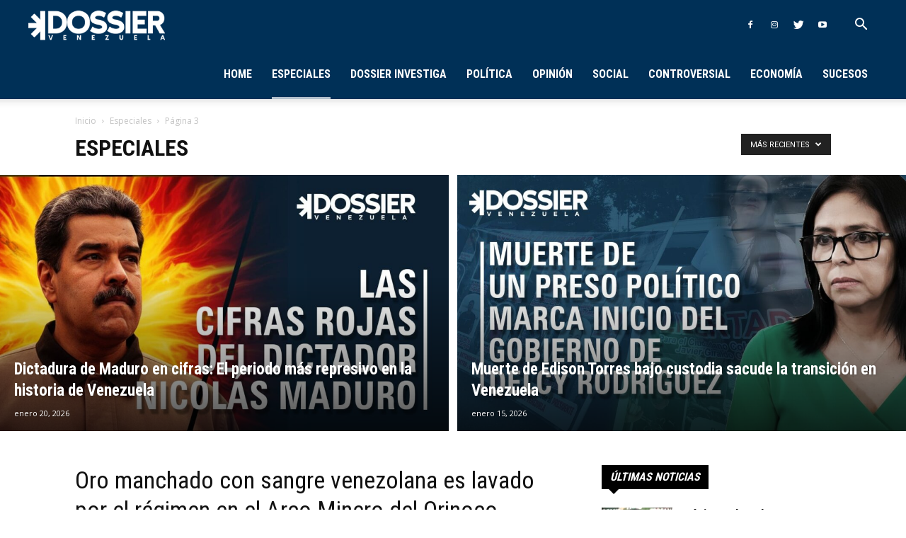

--- FILE ---
content_type: text/html; charset=utf-8
request_url: https://www.google.com/recaptcha/api2/aframe
body_size: 249
content:
<!DOCTYPE HTML><html><head><meta http-equiv="content-type" content="text/html; charset=UTF-8"></head><body><script nonce="4YsMoY2ROj6K3VkEMqhmZw">/** Anti-fraud and anti-abuse applications only. See google.com/recaptcha */ try{var clients={'sodar':'https://pagead2.googlesyndication.com/pagead/sodar?'};window.addEventListener("message",function(a){try{if(a.source===window.parent){var b=JSON.parse(a.data);var c=clients[b['id']];if(c){var d=document.createElement('img');d.src=c+b['params']+'&rc='+(localStorage.getItem("rc::a")?sessionStorage.getItem("rc::b"):"");window.document.body.appendChild(d);sessionStorage.setItem("rc::e",parseInt(sessionStorage.getItem("rc::e")||0)+1);localStorage.setItem("rc::h",'1769269256979');}}}catch(b){}});window.parent.postMessage("_grecaptcha_ready", "*");}catch(b){}</script></body></html>